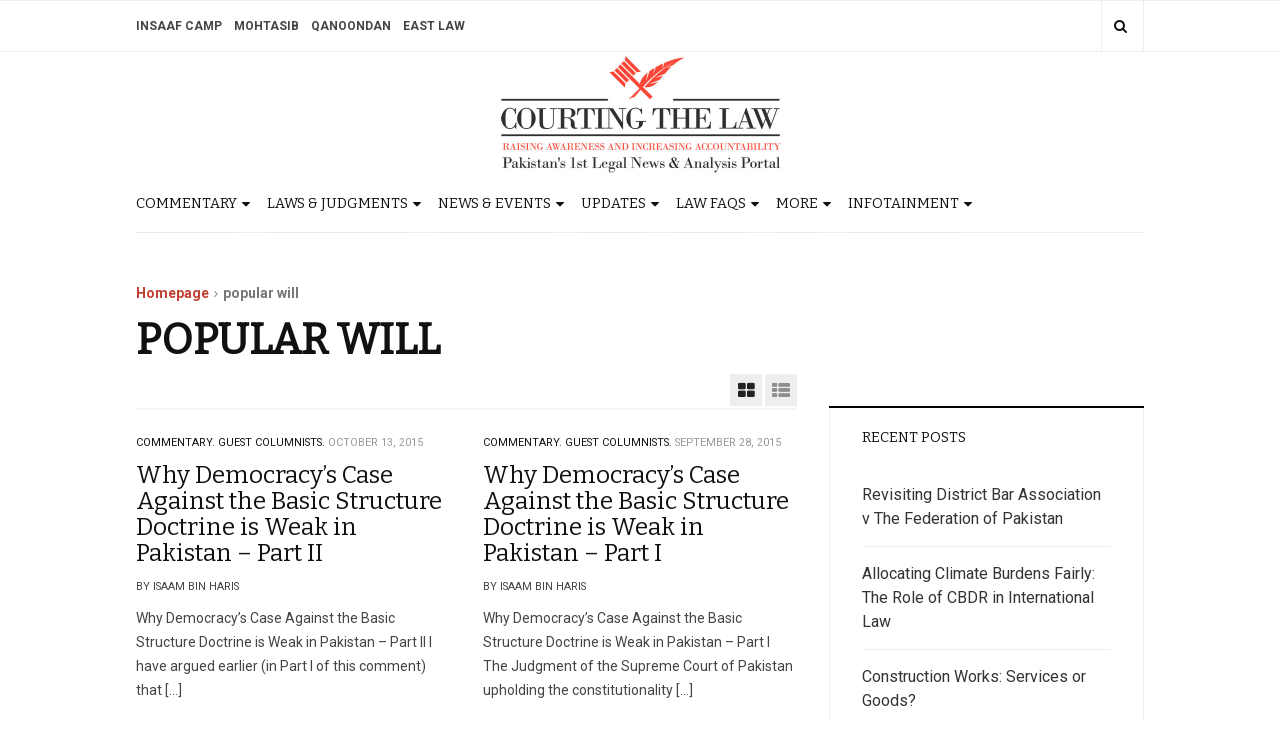

--- FILE ---
content_type: text/html; charset=UTF-8
request_url: https://courtingthelaw.com/tag/popular-will/
body_size: 12177
content:
<!DOCTYPE html> <html lang="en-US"> <head> <meta charset="UTF-8"> <meta name="viewport" content="width=device-width, initial-scale=1, maximum-scale=1, user-scalable=no"> <link rel="profile" href="https://gmpg.org/xfn/11"> <meta name='robots' content='max-image-preview:large'/> <title>popular will Archives - Courting The Law</title> <meta name="robots" content="index, follow, max-snippet:-1, max-image-preview:large, max-video-preview:-1"/> <link rel="canonical" href="https://courtingthelaw.com/tag/popular-will/"/> <meta property="og:locale" content="en_US"/> <meta property="og:type" content="article"/> <meta property="og:title" content="popular will Archives - Courting The Law"/> <meta property="og:url" content="https://courtingthelaw.com/tag/popular-will/"/> <meta property="og:site_name" content="Courting The Law"/> <meta property="og:image" content="https://courtingthelaw.com/wp-content/uploads/CTL-logo.jpg"/> <meta property="og:image:width" content="580"/> <meta property="og:image:height" content="250"/> <meta name="twitter:card" content="summary"/> <meta name="twitter:site" content="@courtingthelaw"/> <script type="application/ld+json" class="yoast-schema-graph">{"@context":"https://schema.org","@graph":[{"@type":"WebSite","@id":"https://courtingthelaw.com/#website","url":"https://courtingthelaw.com/","name":"Courting The Law","description":"Pakistan\u2019s 1st Legal News &amp; Analysis Portal","potentialAction":[{"@type":"SearchAction","target":"https://courtingthelaw.com/?s={search_term_string}","query-input":"required name=search_term_string"}],"inLanguage":"en-US"},{"@type":"CollectionPage","@id":"https://courtingthelaw.com/tag/popular-will/#webpage","url":"https://courtingthelaw.com/tag/popular-will/","name":"popular will Archives - Courting The Law","isPartOf":{"@id":"https://courtingthelaw.com/#website"},"inLanguage":"en-US","potentialAction":[{"@type":"ReadAction","target":["https://courtingthelaw.com/tag/popular-will/"]}]}]}</script> <link rel='dns-prefetch' href='//fonts.googleapis.com'/> <link rel="alternate" type="application/rss+xml" title="Courting The Law &raquo; Feed" href="https://courtingthelaw.com/feed/"/> <link rel="alternate" type="application/rss+xml" title="Courting The Law &raquo; Comments Feed" href="https://courtingthelaw.com/comments/feed/"/> <link rel="alternate" type="application/rss+xml" title="Courting The Law &raquo; popular will Tag Feed" href="https://courtingthelaw.com/tag/popular-will/feed/"/> <style id='wp-img-auto-sizes-contain-inline-css' type='text/css'> img:is([sizes=auto i],[sizes^="auto," i]){contain-intrinsic-size:3000px 1500px} /*# sourceURL=wp-img-auto-sizes-contain-inline-css */ </style> <style id='wp-emoji-styles-inline-css' type='text/css'> img.wp-smiley, img.emoji { display: inline !important; border: none !important; box-shadow: none !important; height: 1em !important; width: 1em !important; margin: 0 0.07em !important; vertical-align: -0.1em !important; background: none !important; padding: 0 !important; } /*# sourceURL=wp-emoji-styles-inline-css */ </style> <style id='wp-block-library-inline-css' type='text/css'> :root{--wp-block-synced-color:#7a00df;--wp-block-synced-color--rgb:122,0,223;--wp-bound-block-color:var(--wp-block-synced-color);--wp-editor-canvas-background:#ddd;--wp-admin-theme-color:#007cba;--wp-admin-theme-color--rgb:0,124,186;--wp-admin-theme-color-darker-10:#006ba1;--wp-admin-theme-color-darker-10--rgb:0,107,160.5;--wp-admin-theme-color-darker-20:#005a87;--wp-admin-theme-color-darker-20--rgb:0,90,135;--wp-admin-border-width-focus:2px}@media (min-resolution:192dpi){:root{--wp-admin-border-width-focus:1.5px}}.wp-element-button{cursor:pointer}:root .has-very-light-gray-background-color{background-color:#eee}:root .has-very-dark-gray-background-color{background-color:#313131}:root .has-very-light-gray-color{color:#eee}:root .has-very-dark-gray-color{color:#313131}:root .has-vivid-green-cyan-to-vivid-cyan-blue-gradient-background{background:linear-gradient(135deg,#00d084,#0693e3)}:root .has-purple-crush-gradient-background{background:linear-gradient(135deg,#34e2e4,#4721fb 50%,#ab1dfe)}:root .has-hazy-dawn-gradient-background{background:linear-gradient(135deg,#faaca8,#dad0ec)}:root .has-subdued-olive-gradient-background{background:linear-gradient(135deg,#fafae1,#67a671)}:root .has-atomic-cream-gradient-background{background:linear-gradient(135deg,#fdd79a,#004a59)}:root .has-nightshade-gradient-background{background:linear-gradient(135deg,#330968,#31cdcf)}:root .has-midnight-gradient-background{background:linear-gradient(135deg,#020381,#2874fc)}:root{--wp--preset--font-size--normal:16px;--wp--preset--font-size--huge:42px}.has-regular-font-size{font-size:1em}.has-larger-font-size{font-size:2.625em}.has-normal-font-size{font-size:var(--wp--preset--font-size--normal)}.has-huge-font-size{font-size:var(--wp--preset--font-size--huge)}.has-text-align-center{text-align:center}.has-text-align-left{text-align:left}.has-text-align-right{text-align:right}.has-fit-text{white-space:nowrap!important}#end-resizable-editor-section{display:none}.aligncenter{clear:both}.items-justified-left{justify-content:flex-start}.items-justified-center{justify-content:center}.items-justified-right{justify-content:flex-end}.items-justified-space-between{justify-content:space-between}.screen-reader-text{border:0;clip-path:inset(50%);height:1px;margin:-1px;overflow:hidden;padding:0;position:absolute;width:1px;word-wrap:normal!important}.screen-reader-text:focus{background-color:#ddd;clip-path:none;color:#444;display:block;font-size:1em;height:auto;left:5px;line-height:normal;padding:15px 23px 14px;text-decoration:none;top:5px;width:auto;z-index:100000}html :where(.has-border-color){border-style:solid}html :where([style*=border-top-color]){border-top-style:solid}html :where([style*=border-right-color]){border-right-style:solid}html :where([style*=border-bottom-color]){border-bottom-style:solid}html :where([style*=border-left-color]){border-left-style:solid}html :where([style*=border-width]){border-style:solid}html :where([style*=border-top-width]){border-top-style:solid}html :where([style*=border-right-width]){border-right-style:solid}html :where([style*=border-bottom-width]){border-bottom-style:solid}html :where([style*=border-left-width]){border-left-style:solid}html :where(img[class*=wp-image-]){height:auto;max-width:100%}:where(figure){margin:0 0 1em}html :where(.is-position-sticky){--wp-admin--admin-bar--position-offset:var(--wp-admin--admin-bar--height,0px)}@media screen and (max-width:600px){html :where(.is-position-sticky){--wp-admin--admin-bar--position-offset:0px}} /*# sourceURL=wp-block-library-inline-css */ </style><style id='global-styles-inline-css' type='text/css'> :root{--wp--preset--aspect-ratio--square: 1;--wp--preset--aspect-ratio--4-3: 4/3;--wp--preset--aspect-ratio--3-4: 3/4;--wp--preset--aspect-ratio--3-2: 3/2;--wp--preset--aspect-ratio--2-3: 2/3;--wp--preset--aspect-ratio--16-9: 16/9;--wp--preset--aspect-ratio--9-16: 9/16;--wp--preset--color--black: #000000;--wp--preset--color--cyan-bluish-gray: #abb8c3;--wp--preset--color--white: #ffffff;--wp--preset--color--pale-pink: #f78da7;--wp--preset--color--vivid-red: #cf2e2e;--wp--preset--color--luminous-vivid-orange: #ff6900;--wp--preset--color--luminous-vivid-amber: #fcb900;--wp--preset--color--light-green-cyan: #7bdcb5;--wp--preset--color--vivid-green-cyan: #00d084;--wp--preset--color--pale-cyan-blue: #8ed1fc;--wp--preset--color--vivid-cyan-blue: #0693e3;--wp--preset--color--vivid-purple: #9b51e0;--wp--preset--gradient--vivid-cyan-blue-to-vivid-purple: linear-gradient(135deg,rgb(6,147,227) 0%,rgb(155,81,224) 100%);--wp--preset--gradient--light-green-cyan-to-vivid-green-cyan: linear-gradient(135deg,rgb(122,220,180) 0%,rgb(0,208,130) 100%);--wp--preset--gradient--luminous-vivid-amber-to-luminous-vivid-orange: linear-gradient(135deg,rgb(252,185,0) 0%,rgb(255,105,0) 100%);--wp--preset--gradient--luminous-vivid-orange-to-vivid-red: linear-gradient(135deg,rgb(255,105,0) 0%,rgb(207,46,46) 100%);--wp--preset--gradient--very-light-gray-to-cyan-bluish-gray: linear-gradient(135deg,rgb(238,238,238) 0%,rgb(169,184,195) 100%);--wp--preset--gradient--cool-to-warm-spectrum: linear-gradient(135deg,rgb(74,234,220) 0%,rgb(151,120,209) 20%,rgb(207,42,186) 40%,rgb(238,44,130) 60%,rgb(251,105,98) 80%,rgb(254,248,76) 100%);--wp--preset--gradient--blush-light-purple: linear-gradient(135deg,rgb(255,206,236) 0%,rgb(152,150,240) 100%);--wp--preset--gradient--blush-bordeaux: linear-gradient(135deg,rgb(254,205,165) 0%,rgb(254,45,45) 50%,rgb(107,0,62) 100%);--wp--preset--gradient--luminous-dusk: linear-gradient(135deg,rgb(255,203,112) 0%,rgb(199,81,192) 50%,rgb(65,88,208) 100%);--wp--preset--gradient--pale-ocean: linear-gradient(135deg,rgb(255,245,203) 0%,rgb(182,227,212) 50%,rgb(51,167,181) 100%);--wp--preset--gradient--electric-grass: linear-gradient(135deg,rgb(202,248,128) 0%,rgb(113,206,126) 100%);--wp--preset--gradient--midnight: linear-gradient(135deg,rgb(2,3,129) 0%,rgb(40,116,252) 100%);--wp--preset--font-size--small: 13px;--wp--preset--font-size--medium: 20px;--wp--preset--font-size--large: 36px;--wp--preset--font-size--x-large: 42px;--wp--preset--spacing--20: 0.44rem;--wp--preset--spacing--30: 0.67rem;--wp--preset--spacing--40: 1rem;--wp--preset--spacing--50: 1.5rem;--wp--preset--spacing--60: 2.25rem;--wp--preset--spacing--70: 3.38rem;--wp--preset--spacing--80: 5.06rem;--wp--preset--shadow--natural: 6px 6px 9px rgba(0, 0, 0, 0.2);--wp--preset--shadow--deep: 12px 12px 50px rgba(0, 0, 0, 0.4);--wp--preset--shadow--sharp: 6px 6px 0px rgba(0, 0, 0, 0.2);--wp--preset--shadow--outlined: 6px 6px 0px -3px rgb(255, 255, 255), 6px 6px rgb(0, 0, 0);--wp--preset--shadow--crisp: 6px 6px 0px rgb(0, 0, 0);}:where(.is-layout-flex){gap: 0.5em;}:where(.is-layout-grid){gap: 0.5em;}body .is-layout-flex{display: flex;}.is-layout-flex{flex-wrap: wrap;align-items: center;}.is-layout-flex > :is(*, div){margin: 0;}body .is-layout-grid{display: grid;}.is-layout-grid > :is(*, div){margin: 0;}:where(.wp-block-columns.is-layout-flex){gap: 2em;}:where(.wp-block-columns.is-layout-grid){gap: 2em;}:where(.wp-block-post-template.is-layout-flex){gap: 1.25em;}:where(.wp-block-post-template.is-layout-grid){gap: 1.25em;}.has-black-color{color: var(--wp--preset--color--black) !important;}.has-cyan-bluish-gray-color{color: var(--wp--preset--color--cyan-bluish-gray) !important;}.has-white-color{color: var(--wp--preset--color--white) !important;}.has-pale-pink-color{color: var(--wp--preset--color--pale-pink) !important;}.has-vivid-red-color{color: var(--wp--preset--color--vivid-red) !important;}.has-luminous-vivid-orange-color{color: var(--wp--preset--color--luminous-vivid-orange) !important;}.has-luminous-vivid-amber-color{color: var(--wp--preset--color--luminous-vivid-amber) !important;}.has-light-green-cyan-color{color: var(--wp--preset--color--light-green-cyan) !important;}.has-vivid-green-cyan-color{color: var(--wp--preset--color--vivid-green-cyan) !important;}.has-pale-cyan-blue-color{color: var(--wp--preset--color--pale-cyan-blue) !important;}.has-vivid-cyan-blue-color{color: var(--wp--preset--color--vivid-cyan-blue) !important;}.has-vivid-purple-color{color: var(--wp--preset--color--vivid-purple) !important;}.has-black-background-color{background-color: var(--wp--preset--color--black) !important;}.has-cyan-bluish-gray-background-color{background-color: var(--wp--preset--color--cyan-bluish-gray) !important;}.has-white-background-color{background-color: var(--wp--preset--color--white) !important;}.has-pale-pink-background-color{background-color: var(--wp--preset--color--pale-pink) !important;}.has-vivid-red-background-color{background-color: var(--wp--preset--color--vivid-red) !important;}.has-luminous-vivid-orange-background-color{background-color: var(--wp--preset--color--luminous-vivid-orange) !important;}.has-luminous-vivid-amber-background-color{background-color: var(--wp--preset--color--luminous-vivid-amber) !important;}.has-light-green-cyan-background-color{background-color: var(--wp--preset--color--light-green-cyan) !important;}.has-vivid-green-cyan-background-color{background-color: var(--wp--preset--color--vivid-green-cyan) !important;}.has-pale-cyan-blue-background-color{background-color: var(--wp--preset--color--pale-cyan-blue) !important;}.has-vivid-cyan-blue-background-color{background-color: var(--wp--preset--color--vivid-cyan-blue) !important;}.has-vivid-purple-background-color{background-color: var(--wp--preset--color--vivid-purple) !important;}.has-black-border-color{border-color: var(--wp--preset--color--black) !important;}.has-cyan-bluish-gray-border-color{border-color: var(--wp--preset--color--cyan-bluish-gray) !important;}.has-white-border-color{border-color: var(--wp--preset--color--white) !important;}.has-pale-pink-border-color{border-color: var(--wp--preset--color--pale-pink) !important;}.has-vivid-red-border-color{border-color: var(--wp--preset--color--vivid-red) !important;}.has-luminous-vivid-orange-border-color{border-color: var(--wp--preset--color--luminous-vivid-orange) !important;}.has-luminous-vivid-amber-border-color{border-color: var(--wp--preset--color--luminous-vivid-amber) !important;}.has-light-green-cyan-border-color{border-color: var(--wp--preset--color--light-green-cyan) !important;}.has-vivid-green-cyan-border-color{border-color: var(--wp--preset--color--vivid-green-cyan) !important;}.has-pale-cyan-blue-border-color{border-color: var(--wp--preset--color--pale-cyan-blue) !important;}.has-vivid-cyan-blue-border-color{border-color: var(--wp--preset--color--vivid-cyan-blue) !important;}.has-vivid-purple-border-color{border-color: var(--wp--preset--color--vivid-purple) !important;}.has-vivid-cyan-blue-to-vivid-purple-gradient-background{background: var(--wp--preset--gradient--vivid-cyan-blue-to-vivid-purple) !important;}.has-light-green-cyan-to-vivid-green-cyan-gradient-background{background: var(--wp--preset--gradient--light-green-cyan-to-vivid-green-cyan) !important;}.has-luminous-vivid-amber-to-luminous-vivid-orange-gradient-background{background: var(--wp--preset--gradient--luminous-vivid-amber-to-luminous-vivid-orange) !important;}.has-luminous-vivid-orange-to-vivid-red-gradient-background{background: var(--wp--preset--gradient--luminous-vivid-orange-to-vivid-red) !important;}.has-very-light-gray-to-cyan-bluish-gray-gradient-background{background: var(--wp--preset--gradient--very-light-gray-to-cyan-bluish-gray) !important;}.has-cool-to-warm-spectrum-gradient-background{background: var(--wp--preset--gradient--cool-to-warm-spectrum) !important;}.has-blush-light-purple-gradient-background{background: var(--wp--preset--gradient--blush-light-purple) !important;}.has-blush-bordeaux-gradient-background{background: var(--wp--preset--gradient--blush-bordeaux) !important;}.has-luminous-dusk-gradient-background{background: var(--wp--preset--gradient--luminous-dusk) !important;}.has-pale-ocean-gradient-background{background: var(--wp--preset--gradient--pale-ocean) !important;}.has-electric-grass-gradient-background{background: var(--wp--preset--gradient--electric-grass) !important;}.has-midnight-gradient-background{background: var(--wp--preset--gradient--midnight) !important;}.has-small-font-size{font-size: var(--wp--preset--font-size--small) !important;}.has-medium-font-size{font-size: var(--wp--preset--font-size--medium) !important;}.has-large-font-size{font-size: var(--wp--preset--font-size--large) !important;}.has-x-large-font-size{font-size: var(--wp--preset--font-size--x-large) !important;} /*# sourceURL=global-styles-inline-css */ </style> <style id='classic-theme-styles-inline-css' type='text/css'> /*! This file is auto-generated */ .wp-block-button__link{color:#fff;background-color:#32373c;border-radius:9999px;box-shadow:none;text-decoration:none;padding:calc(.667em + 2px) calc(1.333em + 2px);font-size:1.125em}.wp-block-file__button{background:#32373c;color:#fff;text-decoration:none} /*# sourceURL=/wp-includes/css/classic-themes.min.css */ </style> <link rel='stylesheet' id='bbp-default-css' href='https://courtingthelaw.com/wp-content/plugins/bbpress/templates/default/css/bbpress.min.css?ver=2.6.14' type='text/css' media='all'/> <link rel='stylesheet' id='wabtn-style-css' href='https://courtingthelaw.com/wp-content/plugins/whatsapp/style.css?ver=6.9' type='text/css' media='all'/> <link rel='stylesheet' id='wp-polls-css' href='https://courtingthelaw.com/wp-content/plugins/wp-polls/polls-css.css?ver=2.77.3' type='text/css' media='all'/> <style id='wp-polls-inline-css' type='text/css'> .wp-polls .pollbar { margin: 1px; font-size: 8px; line-height: 10px; height: 10px; background-image: url('https://courtingthelaw.com/wp-content/plugins/wp-polls/images/default_gradient/pollbg.gif'); border: 1px solid #c8c8c8; } /*# sourceURL=wp-polls-inline-css */ </style> <link rel='stylesheet' id='wordpress-popular-posts-css-css' href='https://courtingthelaw.com/wp-content/plugins/wordpress-popular-posts/assets/css/wpp.css?ver=6.4.2' type='text/css' media='all'/> <link rel='stylesheet' id='parent-style-css' href='https://courtingthelaw.com/wp-content/themes/dw-focus-2/style.css?ver=6.9' type='text/css' media='all'/> <link rel='stylesheet' id='child-style-css' href='https://courtingthelaw.com/wp-content/themes/dw-focus-2-child/style.css?ver=1.0.3' type='text/css' media='all'/> <link rel='stylesheet' id='dw-focus-2-font-css' href='https://fonts.googleapis.com/css?family=Roboto%3A400%2C500%2C700&#038;subset=greek&#038;ver=1.0.3' type='text/css' media='all'/> <link rel='stylesheet' id='dw-focus-2-main-css' href='https://courtingthelaw.com/wp-content/themes/dw-focus-2/assets/css/dw-focus-2.min.css?ver=1.0.3' type='text/css' media='all'/> <style id='dw-focus-2-main-inline-css' type='text/css'> body { font-family: Roboto, sans-serif;} /*# sourceURL=dw-focus-2-main-inline-css */ </style> <link rel='stylesheet' id='dw-focus-2-style-css' href='https://courtingthelaw.com/wp-content/themes/dw-focus-2-child/style.css?ver=1.0.3' type='text/css' media='all'/> <link rel='stylesheet' id='dw-focus-2-print-css' href='https://courtingthelaw.com/wp-content/themes/dw-focus-2/assets/css/print.css?ver=1.0.3' type='text/css' media='print'/> <script type="text/javascript" src="https://courtingthelaw.com/wp-includes/js/jquery/jquery.min.js?ver=3.7.1" id="jquery-core-js"></script> <script type="text/javascript" src="https://courtingthelaw.com/wp-includes/js/jquery/jquery-migrate.min.js?ver=3.4.1" id="jquery-migrate-js"></script> <script type="application/json" id="wpp-json">

{"sampling_active":0,"sampling_rate":100,"ajax_url":"https:\/\/courtingthelaw.com\/wp-json\/wordpress-popular-posts\/v1\/popular-posts","api_url":"https:\/\/courtingthelaw.com\/wp-json\/wordpress-popular-posts","ID":0,"token":"47d6665167","lang":0,"debug":0}
//# sourceURL=wpp-json

</script> <script type="text/javascript" src="https://courtingthelaw.com/wp-content/plugins/wordpress-popular-posts/assets/js/wpp.min.js?ver=6.4.2" id="wpp-js-js"></script> <script type="text/javascript" src="https://courtingthelaw.com/wp-content/themes/dw-focus-2/assets/js/modernizr.min.js?ver=1.0.3" id="modernizr-js"></script> <link rel="https://api.w.org/" href="https://courtingthelaw.com/wp-json/"/><link rel="alternate" title="JSON" type="application/json" href="https://courtingthelaw.com/wp-json/wp/v2/tags/94419"/><link rel="EditURI" type="application/rsd+xml" title="RSD" href="https://courtingthelaw.com/xmlrpc.php?rsd"/> <meta property="fb:app_id" content="1049046255142499"/><script type="text/javascript">
(function(url){
	if(/(?:Chrome\/26\.0\.1410\.63 Safari\/537\.31|WordfenceTestMonBot)/.test(navigator.userAgent)){ return; }
	var addEvent = function(evt, handler) {
		if (window.addEventListener) {
			document.addEventListener(evt, handler, false);
		} else if (window.attachEvent) {
			document.attachEvent('on' + evt, handler);
		}
	};
	var removeEvent = function(evt, handler) {
		if (window.removeEventListener) {
			document.removeEventListener(evt, handler, false);
		} else if (window.detachEvent) {
			document.detachEvent('on' + evt, handler);
		}
	};
	var evts = 'contextmenu dblclick drag dragend dragenter dragleave dragover dragstart drop keydown keypress keyup mousedown mousemove mouseout mouseover mouseup mousewheel scroll'.split(' ');
	var logHuman = function() {
		if (window.wfLogHumanRan) { return; }
		window.wfLogHumanRan = true;
		var wfscr = document.createElement('script');
		wfscr.type = 'text/javascript';
		wfscr.async = true;
		wfscr.src = url + '&r=' + Math.random();
		(document.getElementsByTagName('head')[0]||document.getElementsByTagName('body')[0]).appendChild(wfscr);
		for (var i = 0; i < evts.length; i++) {
			removeEvent(evts[i], logHuman);
		}
	};
	for (var i = 0; i < evts.length; i++) {
		addEvent(evts[i], logHuman);
	}
})('//courtingthelaw.com/?wordfence_lh=1&hid=7AF4B57519E4484C641EE3D1E082D332');
</script> <style id="wpp-loading-animation-styles">@-webkit-keyframes bgslide{from{background-position-x:0}to{background-position-x:-200%}}@keyframes bgslide{from{background-position-x:0}to{background-position-x:-200%}}.wpp-widget-placeholder,.wpp-widget-block-placeholder,.wpp-shortcode-placeholder{margin:0 auto;width:60px;height:3px;background:#dd3737;background:linear-gradient(90deg,#dd3737 0%,#571313 10%,#dd3737 100%);background-size:200% auto;border-radius:3px;-webkit-animation:bgslide 1s infinite linear;animation:bgslide 1s infinite linear}</style> <script>
            (function (d, s, id) {
                var js, fjs = d.getElementsByTagName(s)[0];
                if (d.getElementById(id)) return;
                js = d.createElement(s);
                js.id = id;
                js.src = "//connect.facebook.net/en_US/sdk.js#xfbml=1&version=v2.4&appID=1049046255142499";
                fjs.parentNode.insertBefore(js, fjs);
            }(document, 'script', 'facebook-jssdk'));
        </script> <script>
        jQuery(window).load(function () {
            FB.Event.subscribe('comment.create', comment_add);
            FB.Event.subscribe('comment.remove', comment_remove);

            jQuery("[id=comments]").each(function () {
                jQuery("[id=comments]:gt(0)").hide();
            });
        });

/*        jQuery(document).ready(function ($) {

            $("[id=comments]").each(function () {
                $("[id=comments]:gt(0)").hide();
            });
        })*/

    </script> <link href="https://fonts.googleapis.com/css2?family=Bitter&display=swap" rel="stylesheet"> <link rel='stylesheet' id='theme-styles' href='https://courtingthelaw.com/wp-content/themes/dw-focus-2-child/css/site-styles.css?ver=1.21'' type='text/css' media='all'/> </head> <body class="archive tag tag-popular-will tag-94419 wp-custom-logo wp-theme-dw-focus-2 wp-child-theme-dw-focus-2-child"> <div id="page" class="hfeed site clearfix"> <header id="site_header" class="site-header"> <div class="site-over"> <div class="container"> </div> </div> <div class="site-topbar"> <div class="container"> <div class="site-topbar-toolbox"> <ul class="list-inline"> <li class="dropdown"> <button class="btn btn-link dropdown-toggle" type="button" data-toggle="dropdown" title="Follow Us"><i class="fa fa-share-alt"></i></button> <div class="dropdown-menu dropdown-menu-right dropdown-share"> <h5>Follow Us</h5><form class="clearfix"><ul class="list-inline"></ul></form> </div> </li> <li class="dropdown"> <button class="btn btn-link dropdown-toggle" type="button" data-toggle="dropdown" title="Search"><i class="fa fa-search"></i></button> <div class="dropdown-menu dropdown-menu-right dropdown-search"> <h5>Search</h5> <form role="search" method="get" class="search-form" action="https://courtingthelaw.com/"> <label class="sr-only"> <span class="sr-only">Search for:</span></label> <input type="search" class="form-control" placeholder="Search &hellip;" name="s"/> <input type="submit" class="sr-only" value="Search"/> </form> </div> </li> </ul> </div> <div class="menu"><ul id="menu-ctl-portfolio-websites" class="menu"><li id="menu-item-432075" class="menu-item menu-item-type-custom menu-item-object-custom menu-item-432075"><a target="_blank" href="http://insaafcamp.com/">Insaaf Camp</a></li> <li id="menu-item-432074" class="menu-item menu-item-type-custom menu-item-object-custom menu-item-432074"><a target="_blank" href="http://mohtasib.pk/">Mohtasib</a></li> <li id="menu-item-432073" class="menu-item menu-item-type-custom menu-item-object-custom menu-item-432073"><a target="_blank" href="http://qanoondan.com/">Qanoondan</a></li> <li id="menu-item-432076" class="menu-item menu-item-type-custom menu-item-object-custom menu-item-432076"><a target="_blank" href="https://eastlaw.pk/">East Law</a></li> </ul></div> </div> </div> <div class="site-banner"> <div class="container"> <div class="site-banner-inner"> <div class="row"> <div class="col-sm-12"> <div class="site-brand"> <div class="site-brand-inner"> <div class="logo dd"> <a href="/"> <img src="https://courtingthelaw.com/wp-content/uploads/CTL-logo.jpg" alt="" class="img-fluid" alt=""> </a> </div> </div> </div> </div> </div> </div> </div> </div> <div class="site-navigation"> <div class="container"> <div class="site-navigation-bars visible-xs"> <a id="site_navigation_toggler" href="#"><i class="fa fa-bars"></i></a> </div> <div class="site-navigation-inner clearfix"> <div class="site-navigation-menu"> <ul class="main-menu clearfix"> <li data-category="93234" class="menu-item main-item menu-item-has-children"><a href="https://courtingthelaw.com/category/commentary/">Commentary <i class="sub-menu-toggler visible-xs fa fa-chevron-circle-down"></i></a><ul class="sub-menu sub-cat-menu"><li class="menu-item" data-category="93236"><a href="https://courtingthelaw.com/category/commentary/editorial/">Editorial</a></li><li class="menu-item" data-category="93237"><a href="https://courtingthelaw.com/category/commentary/guest-columnists/">Guest Columnists</a></li><li class="menu-item" data-category="93238"><a href="https://courtingthelaw.com/category/commentary/blawgs/">Blawgs</a></li><li class="menu-item" data-category="93239"><a href="https://courtingthelaw.com/category/commentary/treaty-review/">Treaty Review</a></li><li class="menu-item" data-category="93255"><a href="https://courtingthelaw.com/category/commentary/know-your-rights-faqs/">Know Your Rights</a></li><li class="menu-item" data-category="93240"><a href="https://courtingthelaw.com/category/commentary/book-review/">Book Review</a></li></ul></li><li data-category="93261" class="menu-item main-item menu-item-has-children"><a href="https://courtingthelaw.com/category/laws-judgments-2/">Laws &amp; Judgments <i class="sub-menu-toggler visible-xs fa fa-chevron-circle-down"></i></a><ul class="sub-menu sub-cat-menu"><li class="menu-item" data-category="93260"><a href="https://courtingthelaw.com/category/laws-judgments-2/new-laws/">New Laws</a></li><li class="menu-item" data-category="93259"><a href="https://courtingthelaw.com/category/laws-judgments-2/draft-bills/">Draft Bills</a></li><li class="menu-item" data-category="10"><a href="https://courtingthelaw.com/category/laws-judgments-2/judgment-analysis/">Judgment Analysis</a></li></ul></li><li data-category="93230" class="menu-item main-item menu-item-has-children"><a href="https://courtingthelaw.com/category/news-events/">News &amp; Events <i class="sub-menu-toggler visible-xs fa fa-chevron-circle-down"></i></a><ul class="sub-menu sub-cat-menu"><li class="menu-item" data-category="93233"><a href="https://courtingthelaw.com/category/news-events/international/">International</a></li><li class="menu-item" data-category="93231"><a href="https://courtingthelaw.com/category/news-events/national/">National</a></li><li class="menu-item" data-category="93232"><a href="https://courtingthelaw.com/category/news-events/regional/">Regional</a></li></ul></li><li data-category="93241" class="menu-item main-item menu-item-has-children"><a href="https://courtingthelaw.com/category/updates/">Updates <i class="sub-menu-toggler visible-xs fa fa-chevron-circle-down"></i></a><ul class="sub-menu sub-cat-menu"><li class="menu-item" data-category="93242"><a href="https://courtingthelaw.com/category/updates/judiciary/">Judiciary</a></li><li class="menu-item" data-category="93243"><a href="https://courtingthelaw.com/category/updates/ombudsperson/">Ombudsperson</a></li><li class="menu-item" data-category="93244"><a href="https://courtingthelaw.com/category/updates/law-officers/">Law Officers</a></li><li class="menu-item" data-category="93245"><a href="https://courtingthelaw.com/category/updates/bar-associations/">Bar Associations</a></li><li class="menu-item" data-category="93276"><a href="https://courtingthelaw.com/category/updates/in-house-lawyers/">In House Lawyers</a></li><li class="menu-item" data-category="93246"><a href="https://courtingthelaw.com/category/updates/law-firms/">Law Firms</a></li><li class="menu-item" data-category="93247"><a href="https://courtingthelaw.com/category/updates/law-schools/">Law Schools</a></li><li class="menu-item" data-category="98655"><a href="https://courtingthelaw.com/category/updates/adr/">Alternative Dispute Resolution (ADR) Centres</a></li><li class="menu-item" data-category="95557"><a href="https://courtingthelaw.com/category/updates/special-monitoring-unit/">Special Monitoring Unit (SMU)</a></li></ul></li><li data-category="93253" class="menu-item main-item menu-item-has-children"><a href="https://courtingthelaw.com/category/faqs/">Law FAQs <i class="sub-menu-toggler visible-xs fa fa-chevron-circle-down"></i></a><ul class="sub-menu sub-cat-menu"><li class="menu-item" data-category="93256"><a href="https://courtingthelaw.com/category/faqs/how-to-guide/">How To Guide</a></li><li class="menu-item" data-category="93257"><a href="https://courtingthelaw.com/category/faqs/english-urdu-translation/">English - Urdu Translation</a></li><li class="menu-item" data-category="93254"><a href="https://courtingthelaw.com/category/faqs/legal-terms/">Legal Terms</a></li></ul></li><li data-category="93264" class="menu-item main-item menu-item-has-children"><a href="https://courtingthelaw.com/category/more/">More <i class="sub-menu-toggler visible-xs fa fa-chevron-circle-down"></i></a><ul class="sub-menu sub-cat-menu"><li class="menu-item" data-category="93274"><a href="https://courtingthelaw.com/category/more/admissions/">Admissions</a></li><li class="menu-item" data-category="93265"><a href="https://courtingthelaw.com/category/more/scholarships/">Scholarships</a></li><li class="menu-item" data-category="93275"><a href="https://courtingthelaw.com/category/more/jobs-in-law/">Jobs in Law</a></li><li class="menu-item" data-category="7"><a href="https://courtingthelaw.com/category/more/interviews/">Interviews</a></li></ul></li><li data-category="97141" class="menu-item main-item menu-item-has-children"><a href="https://courtingthelaw.com/category/infotainment/">Infotainment <i class="sub-menu-toggler visible-xs fa fa-chevron-circle-down"></i></a><ul class="sub-menu sub-cat-menu"><li class="menu-item" data-category="93210"><a href="https://courtingthelaw.com/category/infotainment/video-blogs/">Video Blogs</a></li><li class="menu-item" data-category="15"><a href="https://courtingthelaw.com/category/infotainment/art/">Art</a></li><li class="menu-item" data-category="97142"><a href="https://courtingthelaw.com/category/infotainment/entertainment/">Entertainment</a></li><li class="menu-item" data-category="97143"><a href="https://courtingthelaw.com/category/infotainment/lifestyle/">Lifestyle</a></li></ul></li> </ul> </div> </div> </div> </div> </header> <div id="site_container" class="site-container"> <div class="container "> <div id="archive_page_header"> <div class="page-header"> <ul id="breadcrumbs" class="breadcrumbs"><li class="item-home"><a class="bread-link bread-home" href="https://courtingthelaw.com" title="Homepage">Homepage</a></li><li class="separator separator-home"> <i class="fa fa-angle-right" aria-hidden="true"></i> </li><li class="item-current item-tag-94419 item-tag-popular-will"><strong class="bread-current bread-tag-94419 bread-tag-popular-will">popular will</strong></li></ul> <h1 class="page-title">popular will</h1> </div> </div> <div class="row"><div class="col-primary col-md-8"><div id="primary" class="content-area clearfix"> <main id="main" class="site-main" role="main"> <div class="row dw-categories"> <div class="page-layout hidden-xs"> <button type="button" class="active dw-category-layout" data-layout="grid"><i class="fa fa-th-large" aria-hidden="true"></i></button> <button type="button" class=" dw-category-layout" data-layout="list"><i class="fa fa-th-list" aria-hidden="true"></i></button> </div> <article class="widget-entry entry-large col-sm-6"> <div class="entry-thumbnail"> <a href="https://courtingthelaw.com/2015/10/13/commentary/why-democracys-case-against-the-basic-structure-doctrine-is-weak-in-pakistan-part-ii/"><img width="347" height="260" src="https://courtingthelaw.com/wp-content/uploads/const.jpg" class="attachment-small size-small wp-post-image" alt="" decoding="async" fetchpriority="high" srcset="https://courtingthelaw.com/wp-content/uploads/const.jpg 600w, https://courtingthelaw.com/wp-content/uploads/const-300x225.jpg 300w" sizes="(max-width: 347px) 100vw, 347px"/></a> </div> <header class="entry-header"> <div class="entry-meta small text-uppercase"> <span class="entry-category"> <a style="color: " href="https://courtingthelaw.com/category/commentary/">Commentary.</a> <a style="color: " href="https://courtingthelaw.com/category/commentary/guest-columnists/">Guest Columnists.</a> </span> <span class="entry-date">October 13, 2015</span> <span class="entry-comment"></span> </div> <h3 class="entry-title "> <a href="https://courtingthelaw.com/2015/10/13/commentary/why-democracys-case-against-the-basic-structure-doctrine-is-weak-in-pakistan-part-ii/">Why Democracy’s Case Against the Basic Structure Doctrine is Weak in Pakistan – Part II</a> </h3> <div class="entry-author text-uppercase small"> By Isaam Bin Haris </div> <div class="entry-content"> <p>Why Democracy’s Case Against the Basic Structure Doctrine is Weak in Pakistan – Part II I have argued earlier (in Part I of this comment) that [&hellip;]</p> </div> </header> </article> <article class="widget-entry entry-large col-sm-6"> <div class="entry-thumbnail"> <a href="https://courtingthelaw.com/2015/09/28/commentary/why-democracys-case-against-the-basic-structure-doctrine-is-weak-in-pakistan-part-i/"><img width="347" height="260" src="https://courtingthelaw.com/wp-content/uploads/const.jpg" class="attachment-small size-small wp-post-image" alt="" decoding="async" srcset="https://courtingthelaw.com/wp-content/uploads/const.jpg 600w, https://courtingthelaw.com/wp-content/uploads/const-300x225.jpg 300w" sizes="(max-width: 347px) 100vw, 347px"/></a> </div> <header class="entry-header"> <div class="entry-meta small text-uppercase"> <span class="entry-category"> <a style="color: " href="https://courtingthelaw.com/category/commentary/">Commentary.</a> <a style="color: " href="https://courtingthelaw.com/category/commentary/guest-columnists/">Guest Columnists.</a> </span> <span class="entry-date">September 28, 2015</span> <span class="entry-comment"></span> </div> <h3 class="entry-title "> <a href="https://courtingthelaw.com/2015/09/28/commentary/why-democracys-case-against-the-basic-structure-doctrine-is-weak-in-pakistan-part-i/">Why Democracy’s Case Against the Basic Structure Doctrine is Weak in Pakistan – Part I</a> </h3> <div class="entry-author text-uppercase small"> By Isaam Bin Haris </div> <div class="entry-content"> <p>Why Democracy’s Case Against the Basic Structure Doctrine is Weak in Pakistan – Part I The Judgment of the Supreme Court of Pakistan upholding the constitutionality [&hellip;]</p> </div> </header> </article> </div> </main> </div> </div><div class="col-secondary col-md-4"> <div id="secondary" class="widget-area" role="complementary"> <aside id="recent-posts-2" class="side-widget widget_recent_entries"> <h3 class="widget-title">Recent Posts</h3> <ul> <li> <a href="https://courtingthelaw.com/2026/01/12/commentary/guest-columnists/revisiting-district-bar-association-v-the-federation-of-pakistan/">Revisiting District Bar Association v The Federation of Pakistan</a> </li> <li> <a href="https://courtingthelaw.com/2025/12/31/commentary/allocating-climate-burdens-fairly-the-role-of-cbdr-in-international-law/">Allocating Climate Burdens Fairly: The Role of CBDR in International Law</a> </li> <li> <a href="https://courtingthelaw.com/2025/12/27/commentary/construction-works-services-or-goods/">Construction Works: Services or Goods?</a> </li> <li> <a href="https://courtingthelaw.com/2025/12/27/commentary/book-review/book-review-the-competition-commission-of-south-asia-policy-diffusion-and-transfer-by-dr-amber-darr/">Book Review: The Competition Commission of South Asia: Policy Diffusion and Transfer by Dr. Amber Darr</a> </li> <li> <a href="https://courtingthelaw.com/2025/12/24/commentary/guest-columnists/precautionary-principle-international-environmental-law/">The Precautionary Principle in International Environmental Law</a> </li> </ul> </aside><aside id="text-36" class="side-widget widget_text"><h3 class="widget-title">Join us on Facebook</h3> <div class="textwidget"><iframe src="//www.facebook.com/plugins/likebox.php?href=http%3A%2F%2Fwww.facebook.com%2Fpages%2FCourting-The-Law%2F738866779563466%3Ffref%3Dts?fref=ts&amp;width=232&amp;height=258&amp;show_faces=true&amp;colorscheme=light&amp;stream=false&amp;show_border=false&amp;header=false&amp;appId=220670921313294" scrolling="no" frameborder="0" style="border:none; overflow:hidden; width:100%; height:258px;" allowTransparency="true"></iframe></div> </aside><aside id="dw_twitter-2" class="side-widget dw_twitter latest-twitter"><h3 class="widget-title">Latest Tweets</h3><div class="dw-twitter-inner has-follow-button"><div class="tweet-item user_timeline"><div class="tweet-content"> <span class="time"><a target="_blank" href="https://twitter.com//status/"> about 56 years ago</a></span></div></div><div class="twitter-user"><a href="https://twitter.com/" class="user">&nbsp;<strong class="name"></strong>&nbsp;<span class="screen_name">@</span></a><a href="https://twitter.com/" class="twitter-follow-button" data-show-count="false" data-lang="en">Follow @</a><script>!function(d,s,id){var js,fjs=d.getElementsByTagName(s)[0];if(!d.getElementById(id)){js=d.createElement(s);js.id=id;js.src="//platform.twitter.com/widgets.js";fjs.parentNode.insertBefore(js,fjs);}}(document,"script","twitter-wjs");</script></div></div></aside></div> </div></div> <script> jQuery(document).ready(function($){ $('.dw-category-layout').on('click', function(){ $('.dw-category-layout').removeClass('active'); $(this).addClass('active'); var layout = $(this).attr('data-layout'); var addClass = 'widget-entry entry-large col-sm-6'; if(layout=='list'){ addClass = 'widget-entry entry-small col-sm-12 entry-special entry-special-small '; } $('.dw-categories article').removeClass(); $('.dw-categories article').addClass( addClass ); $.ajax({ type: "POST", url: "https://courtingthelaw.com/wp-admin/admin-ajax.php", data: { 'action': 'dw_focus_2_switch_archive_layout', 'security': '079c1abbdb', 'layout': layout, }, cache: false, success: function(data){ } }); }); }); </script> </div> </div> <div id="site-tools"> <div class="container"> <div class="small-resolution"> <div class="col-md-9"> <ul class="breadcrumbs"> <li><i class="fa fa-angle-right" aria-hidden="true"></i> popular will Archives - Courting The Law </li> </ul> </div> <div class="col-md-3"> <a href="javascript:;" class="footer-toggle pull-right">Site index <i class="fa fa-chevron-circle-down" aria-hidden="true"></i></a> </div> </div> </div> </div> <footer id="site_footer" class="site-footer"> <div class="container"> <div class="site-footer-widgets"> <div class="row small"> <div class="col-md-8"> <div class="row"> <div class="col-xs-4"> <aside id="nav_menu-2" class="foot-widget widget_nav_menu clearfix"><h3 class="widget-title">PAGES</h3><div class="menu-footer-nav-pages-1-container"><ul id="menu-footer-nav-pages-1" class="menu"><li id="menu-item-432077" class="menu-item menu-item-type-custom menu-item-object-custom menu-item-432077"><a target="_blank" href="http://app.courtingthelaw.com/">Our Q&#038;A App</a></li> <li id="menu-item-432078" class="menu-item menu-item-type-post_type menu-item-object-page menu-item-432078"><a href="https://courtingthelaw.com/partners/">Partners</a></li> <li id="menu-item-432079" class="menu-item menu-item-type-post_type menu-item-object-page menu-item-432079"><a href="https://courtingthelaw.com/team/">Team</a></li> <li id="menu-item-432080" class="menu-item menu-item-type-post_type menu-item-object-page menu-item-432080"><a href="https://courtingthelaw.com/write-for-ctl/">Write for CTL</a></li> <li id="menu-item-432081" class="menu-item menu-item-type-post_type menu-item-object-page menu-item-432081"><a href="https://courtingthelaw.com/advertise/">Advertise</a></li> <li id="menu-item-432082" class="menu-item menu-item-type-post_type menu-item-object-page menu-item-432082"><a href="https://courtingthelaw.com/contact-us/">Contact Us</a></li> <li id="menu-item-432083" class="menu-item menu-item-type-post_type menu-item-object-page menu-item-432083"><a href="https://courtingthelaw.com/terms-of-use/">Terms of Use</a></li> <li id="menu-item-432084" class="menu-item menu-item-type-post_type menu-item-object-page menu-item-432084"><a href="https://courtingthelaw.com/privacy-policy/">Privacy Policy</a></li> </ul></div></aside> </div> <div class="col-xs-4"> <aside id="nav_menu-3" class="foot-widget widget_nav_menu clearfix"><h3 class="widget-title">OTHER LINKS</h3><div class="menu-footer-nav-other-liinks-2-container"><ul id="menu-footer-nav-other-liinks-2" class="menu"><li id="menu-item-432085" class="menu-item menu-item-type-taxonomy menu-item-object-category menu-item-432085"><a href="https://courtingthelaw.com/category/updates/judiciary/">Judiciary</a></li> <li id="menu-item-432086" class="menu-item menu-item-type-taxonomy menu-item-object-category menu-item-432086"><a href="https://courtingthelaw.com/category/updates/law-officers/">Law Officers</a></li> <li id="menu-item-432087" class="menu-item menu-item-type-taxonomy menu-item-object-category menu-item-432087"><a href="https://courtingthelaw.com/category/updates/bar-associations/">Bar Associations</a></li> <li id="menu-item-432088" class="menu-item menu-item-type-taxonomy menu-item-object-category menu-item-432088"><a href="https://courtingthelaw.com/category/updates/law-firms/">Law Firms</a></li> <li id="menu-item-432089" class="menu-item menu-item-type-taxonomy menu-item-object-category menu-item-432089"><a href="https://courtingthelaw.com/category/updates/law-schools/">Law Schools</a></li> <li id="menu-item-432090" class="menu-item menu-item-type-taxonomy menu-item-object-category menu-item-432090"><a href="https://courtingthelaw.com/category/updates/in-house-lawyers/">In House Lawyers</a></li> <li id="menu-item-432091" class="menu-item menu-item-type-taxonomy menu-item-object-category menu-item-432091"><a href="https://courtingthelaw.com/category/faqs/legal-terms/">Legal Terms</a></li> <li id="menu-item-432092" class="menu-item menu-item-type-taxonomy menu-item-object-category menu-item-432092"><a href="https://courtingthelaw.com/category/commentary/know-your-rights-faqs/">Know Your Rights</a></li> <li id="menu-item-432093" class="menu-item menu-item-type-taxonomy menu-item-object-category menu-item-432093"><a href="https://courtingthelaw.com/category/faqs/how-to-guide/">How To Guide</a></li> <li id="menu-item-432094" class="menu-item menu-item-type-custom menu-item-object-custom menu-item-432094"><a href="/category/faqs/english-urdu-translation/">English Urdu Translation</a></li> </ul></div></aside> </div> <div class="col-xs-4"> <aside id="dw-focus-2-social-network-2" class="foot-widget widget-social-network clearfix"><h3 class="widget-title">COMMUNITIES</h3> <ul> <li><a class="facebook" href="https://www.facebook.com/pages/Courting-The-Law/738866779563466?fref=ts" target="blank"><i class="fa fa-facebook"></i> <small>Facebook</small></a></li> <li><a class="twitter" href="https://twitter.com/courtingthelaw" target="blank"><i class="fa fa-twitter"></i> <small>Twitter</small></a></li> <li><a class="linkedin" href="https://www.linkedin.com/company/courting-the-law/" target="blank"><i class="fa fa-linkedin"></i> <small>LinkedIn</small></a></li> </ul> </aside> </div> </div> </div> <div class="col-md-4"> <aside id="media_image-5" class="foot-widget widget_media_image clearfix"><a href="/"><img width="230" height="80" src="https://courtingthelaw.com/wp-content/uploads/logo-footer-230x80.png" class="image wp-image-432058 attachment-medium size-medium" alt="" style="max-width: 100%; height: auto;" decoding="async" loading="lazy" srcset="https://courtingthelaw.com/wp-content/uploads/logo-footer-230x80.png 230w, https://courtingthelaw.com/wp-content/uploads/logo-footer.png 350w" sizes="auto, (max-width: 230px) 100vw, 230px"/></a></aside> </div> </div> </div> <div class="site-info"> <div class="row"> <div class="col-md-8 text-left"> <div id="copyright_text_left"> </div> </div> <div class="col-md-4 text-right"> <div id="copyright_text_right"> <p> Powered by:<a target=\"_blank\" href=\"http://www.mindblaze.net/\" title=\"High Performance Product Development\">Mindblaze Technologies</a></p> <p>High Performance Product Development</p> </div> </div> </div> </div> </div> </footer> </div> <script type="speculationrules"> {"prefetch":[{"source":"document","where":{"and":[{"href_matches":"/*"},{"not":{"href_matches":["/wp-*.php","/wp-admin/*","/wp-content/uploads/*","/wp-content/*","/wp-content/plugins/*","/wp-content/themes/dw-focus-2-child/*","/wp-content/themes/dw-focus-2/*","/*\\?(.+)"]}},{"not":{"selector_matches":"a[rel~=\"nofollow\"]"}},{"not":{"selector_matches":".no-prefetch, .no-prefetch a"}}]},"eagerness":"conservative"}]} </script> <script type="text/javascript" id="bbp-swap-no-js-body-class"> document.body.className = document.body.className.replace( 'bbp-no-js', 'bbp-js' ); </script> <script type="text/javascript" id="wp-polls-js-extra"> /* <![CDATA[ */ var pollsL10n = {"ajax_url":"https://courtingthelaw.com/wp-admin/admin-ajax.php","text_wait":"Your last request is still being processed. Please wait a while ...","text_valid":"Please choose a valid poll answer.","text_multiple":"Maximum number of choices allowed: ","show_loading":"1","show_fading":"1"}; //# sourceURL=wp-polls-js-extra /* ]]> */ </script> <script type="text/javascript" src="https://courtingthelaw.com/wp-content/plugins/wp-polls/polls-js.js?ver=2.77.3" id="wp-polls-js"></script> <script type="text/javascript" id="dw-focus-2-script-js-extra"> /* <![CDATA[ */ var dw_focus_2 = {"ajax_url":"https://courtingthelaw.com/wp-admin/admin-ajax.php"}; //# sourceURL=dw-focus-2-script-js-extra /* ]]> */ </script> <script type="text/javascript" src="https://courtingthelaw.com/wp-content/themes/dw-focus-2/assets/js/dw-focus-2.min.js?ver=1.0.3" id="dw-focus-2-script-js"></script> <script id="wp-emoji-settings" type="application/json"> {"baseUrl":"https://s.w.org/images/core/emoji/17.0.2/72x72/","ext":".png","svgUrl":"https://s.w.org/images/core/emoji/17.0.2/svg/","svgExt":".svg","source":{"concatemoji":"https://courtingthelaw.com/wp-includes/js/wp-emoji-release.min.js?ver=6.9"}} </script> <script type="module"> /* <![CDATA[ */ /*! This file is auto-generated */ const a=JSON.parse(document.getElementById("wp-emoji-settings").textContent),o=(window._wpemojiSettings=a,"wpEmojiSettingsSupports"),s=["flag","emoji"];function i(e){try{var t={supportTests:e,timestamp:(new Date).valueOf()};sessionStorage.setItem(o,JSON.stringify(t))}catch(e){}}function c(e,t,n){e.clearRect(0,0,e.canvas.width,e.canvas.height),e.fillText(t,0,0);t=new Uint32Array(e.getImageData(0,0,e.canvas.width,e.canvas.height).data);e.clearRect(0,0,e.canvas.width,e.canvas.height),e.fillText(n,0,0);const a=new Uint32Array(e.getImageData(0,0,e.canvas.width,e.canvas.height).data);return t.every((e,t)=>e===a[t])}function p(e,t){e.clearRect(0,0,e.canvas.width,e.canvas.height),e.fillText(t,0,0);var n=e.getImageData(16,16,1,1);for(let e=0;e<n.data.length;e++)if(0!==n.data[e])return!1;return!0}function u(e,t,n,a){switch(t){case"flag":return n(e,"\ud83c\udff3\ufe0f\u200d\u26a7\ufe0f","\ud83c\udff3\ufe0f\u200b\u26a7\ufe0f")?!1:!n(e,"\ud83c\udde8\ud83c\uddf6","\ud83c\udde8\u200b\ud83c\uddf6")&&!n(e,"\ud83c\udff4\udb40\udc67\udb40\udc62\udb40\udc65\udb40\udc6e\udb40\udc67\udb40\udc7f","\ud83c\udff4\u200b\udb40\udc67\u200b\udb40\udc62\u200b\udb40\udc65\u200b\udb40\udc6e\u200b\udb40\udc67\u200b\udb40\udc7f");case"emoji":return!a(e,"\ud83e\u1fac8")}return!1}function f(e,t,n,a){let r;const o=(r="undefined"!=typeof WorkerGlobalScope&&self instanceof WorkerGlobalScope?new OffscreenCanvas(300,150):document.createElement("canvas")).getContext("2d",{willReadFrequently:!0}),s=(o.textBaseline="top",o.font="600 32px Arial",{});return e.forEach(e=>{s[e]=t(o,e,n,a)}),s}function r(e){var t=document.createElement("script");t.src=e,t.defer=!0,document.head.appendChild(t)}a.supports={everything:!0,everythingExceptFlag:!0},new Promise(t=>{let n=function(){try{var e=JSON.parse(sessionStorage.getItem(o));if("object"==typeof e&&"number"==typeof e.timestamp&&(new Date).valueOf()<e.timestamp+604800&&"object"==typeof e.supportTests)return e.supportTests}catch(e){}return null}();if(!n){if("undefined"!=typeof Worker&&"undefined"!=typeof OffscreenCanvas&&"undefined"!=typeof URL&&URL.createObjectURL&&"undefined"!=typeof Blob)try{var e="postMessage("+f.toString()+"("+[JSON.stringify(s),u.toString(),c.toString(),p.toString()].join(",")+"));",a=new Blob([e],{type:"text/javascript"});const r=new Worker(URL.createObjectURL(a),{name:"wpTestEmojiSupports"});return void(r.onmessage=e=>{i(n=e.data),r.terminate(),t(n)})}catch(e){}i(n=f(s,u,c,p))}t(n)}).then(e=>{for(const n in e)a.supports[n]=e[n],a.supports.everything=a.supports.everything&&a.supports[n],"flag"!==n&&(a.supports.everythingExceptFlag=a.supports.everythingExceptFlag&&a.supports[n]);var t;a.supports.everythingExceptFlag=a.supports.everythingExceptFlag&&!a.supports.flag,a.supports.everything||((t=a.source||{}).concatemoji?r(t.concatemoji):t.wpemoji&&t.twemoji&&(r(t.twemoji),r(t.wpemoji)))}); //# sourceURL=https://courtingthelaw.com/wp-includes/js/wp-emoji-loader.min.js /* ]]> */ </script> <script> var comment_add = function (response) { var cevap = response; jQuery.ajax({ type: 'POST', url: 'https://courtingthelaw.com/wp-admin/admin-ajax.php', data: { 'action': 'fbcs_ajaxCA', myData: cevap }, success: function (response) { console.log('comment.create fired' + response); }, error: function (exception) { console.log('Exception:' + exception); } }); return false; }; var comment_remove = function (response) { var cevap = response; jQuery.ajax({ type: 'POST', url: 'https://courtingthelaw.com/wp-admin/admin-ajax.php', data: { 'action': 'fbcs_ajaxCR', myData: cevap }, success: function () { console.log('comment.remove fired'); }, error: function (exception) { console.log('Exception:' + exception); } }); return false; }; </script> <script>
jQuery(".footer-toggle").click(function(){
  jQuery(".site-footer-widgets").slideToggle();
});	
</script> <script defer src="https://static.cloudflareinsights.com/beacon.min.js/vcd15cbe7772f49c399c6a5babf22c1241717689176015" integrity="sha512-ZpsOmlRQV6y907TI0dKBHq9Md29nnaEIPlkf84rnaERnq6zvWvPUqr2ft8M1aS28oN72PdrCzSjY4U6VaAw1EQ==" data-cf-beacon='{"version":"2024.11.0","token":"de696d7b38c346ff9101817d55970aee","r":1,"server_timing":{"name":{"cfCacheStatus":true,"cfEdge":true,"cfExtPri":true,"cfL4":true,"cfOrigin":true,"cfSpeedBrain":true},"location_startswith":null}}' crossorigin="anonymous"></script>
</body> </html> 